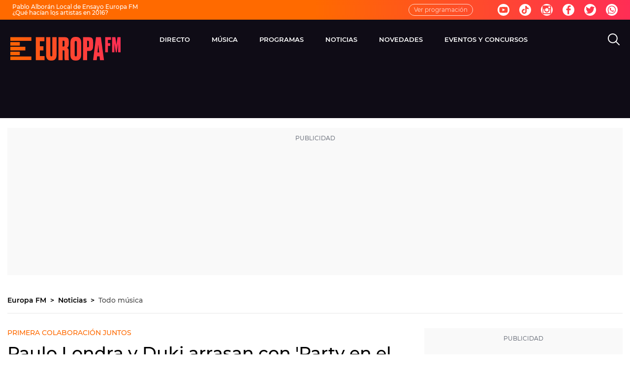

--- FILE ---
content_type: application/x-javascript;charset=utf-8
request_url: https://smetrics.europafm.com/id?d_visid_ver=5.5.0&d_fieldgroup=A&mcorgid=09DCC8AD54D410FF0A4C98A6%40AdobeOrg&mid=56157555753811690977038886212486829955&ts=1768733575181
body_size: -34
content:
{"mid":"56157555753811690977038886212486829955"}